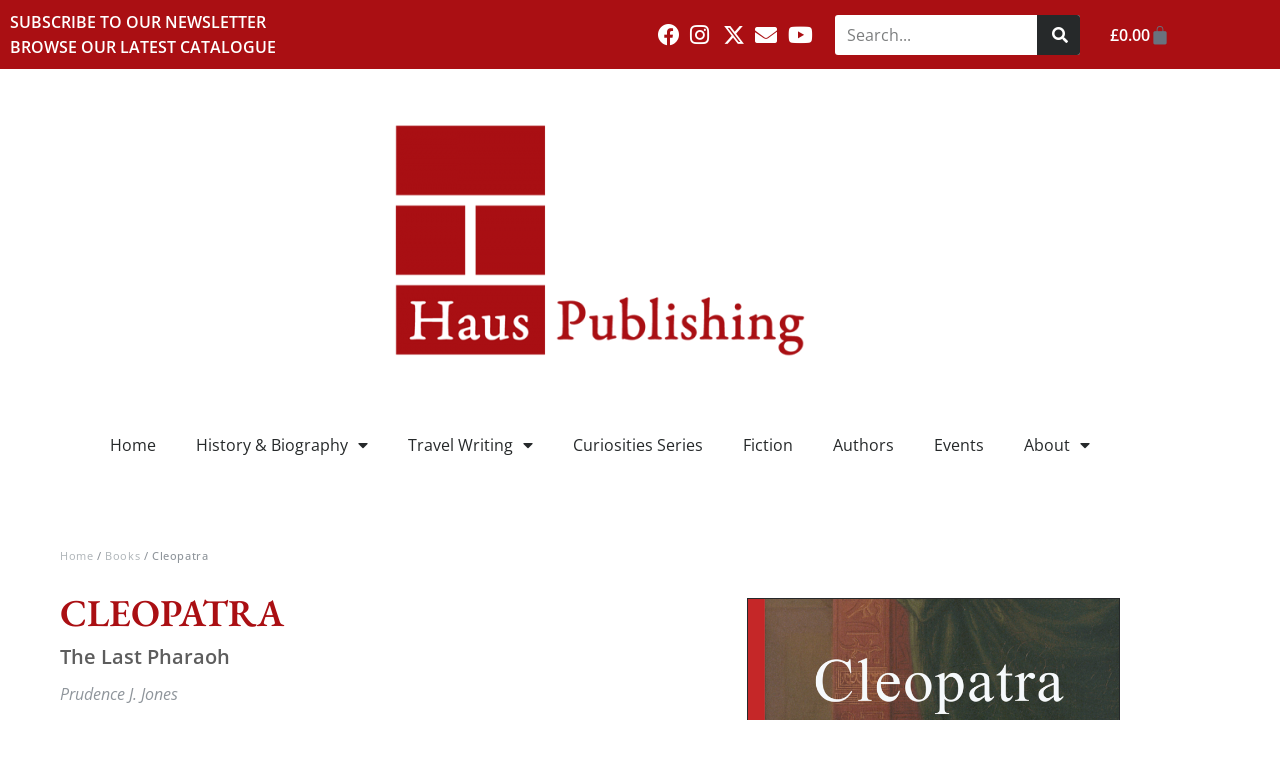

--- FILE ---
content_type: text/css
request_url: https://www.hauspublishing.com/wp-content/uploads/elementor/css/post-39.css?ver=1768512486
body_size: 922
content:
.elementor-39 .elementor-element.elementor-element-897912e:not(.elementor-motion-effects-element-type-background), .elementor-39 .elementor-element.elementor-element-897912e > .elementor-motion-effects-container > .elementor-motion-effects-layer{background-color:var( --e-global-color-primary );}.elementor-39 .elementor-element.elementor-element-897912e{transition:background 0.3s, border 0.3s, border-radius 0.3s, box-shadow 0.3s;margin-top:0px;margin-bottom:0px;padding:30px 0px 30px 0px;}.elementor-39 .elementor-element.elementor-element-897912e > .elementor-background-overlay{transition:background 0.3s, border-radius 0.3s, opacity 0.3s;}.elementor-39 .elementor-element.elementor-element-d19ef7c.elementor-column > .elementor-widget-wrap{justify-content:center;}.pp-tooltip.pp-tooltip-{{ID}} .pp-tooltip-content{font-family:var( --e-global-typography-accent-font-family ), Sans-serif;font-weight:var( --e-global-typography-accent-font-weight );}.elementor-widget-text-editor{font-family:var( --e-global-typography-text-font-family ), Sans-serif;font-size:var( --e-global-typography-text-font-size );font-weight:var( --e-global-typography-text-font-weight );color:var( --e-global-color-text );}.elementor-widget-text-editor.elementor-drop-cap-view-stacked .elementor-drop-cap{background-color:var( --e-global-color-primary );}.elementor-widget-text-editor.elementor-drop-cap-view-framed .elementor-drop-cap, .elementor-widget-text-editor.elementor-drop-cap-view-default .elementor-drop-cap{color:var( --e-global-color-primary );border-color:var( --e-global-color-primary );}.elementor-39 .elementor-element.elementor-element-e9db610{width:100%;max-width:100%;text-align:center;font-family:"Open Sans", Sans-serif;font-size:0.8em;font-weight:400;color:#FFFFFF;}.elementor-widget-global .elementor-icon-list-item:not(:last-child):after{border-color:var( --e-global-color-text );}.elementor-widget-global .elementor-icon-list-icon i{color:var( --e-global-color-primary );}.elementor-widget-global .elementor-icon-list-icon svg{fill:var( --e-global-color-primary );}.elementor-widget-global .elementor-icon-list-item > .elementor-icon-list-text, .elementor-widget-global .elementor-icon-list-item > a{font-family:var( --e-global-typography-text-font-family ), Sans-serif;font-size:var( --e-global-typography-text-font-size );font-weight:var( --e-global-typography-text-font-weight );}.elementor-widget-global .elementor-icon-list-text{color:var( --e-global-color-secondary );}.elementor-39 .elementor-element.elementor-global-42{width:auto;max-width:auto;--e-icon-list-icon-size:22px;--e-icon-list-icon-align:left;--e-icon-list-icon-margin:0 calc(var(--e-icon-list-icon-size, 1em) * 0.25) 0 0;--icon-vertical-offset:0px;}.elementor-39 .elementor-element.elementor-global-42 > .elementor-widget-container{margin:0px 5px 0px 5px;}.elementor-39 .elementor-element.elementor-global-42 .elementor-icon-list-items:not(.elementor-inline-items) .elementor-icon-list-item:not(:last-child){padding-block-end:calc(1px/2);}.elementor-39 .elementor-element.elementor-global-42 .elementor-icon-list-items:not(.elementor-inline-items) .elementor-icon-list-item:not(:first-child){margin-block-start:calc(1px/2);}.elementor-39 .elementor-element.elementor-global-42 .elementor-icon-list-items.elementor-inline-items .elementor-icon-list-item{margin-inline:calc(1px/2);}.elementor-39 .elementor-element.elementor-global-42 .elementor-icon-list-items.elementor-inline-items{margin-inline:calc(-1px/2);}.elementor-39 .elementor-element.elementor-global-42 .elementor-icon-list-items.elementor-inline-items .elementor-icon-list-item:after{inset-inline-end:calc(-1px/2);}.elementor-39 .elementor-element.elementor-global-42 .elementor-icon-list-icon i{color:#FFFFFF;transition:color 0.3s;}.elementor-39 .elementor-element.elementor-global-42 .elementor-icon-list-icon svg{fill:#FFFFFF;transition:fill 0.3s;}.elementor-39 .elementor-element.elementor-global-42 .elementor-icon-list-item:hover .elementor-icon-list-icon i{color:var( --e-global-color-0c2fd2c );}.elementor-39 .elementor-element.elementor-global-42 .elementor-icon-list-item:hover .elementor-icon-list-icon svg{fill:var( --e-global-color-0c2fd2c );}.elementor-39 .elementor-element.elementor-global-42 .elementor-icon-list-item > .elementor-icon-list-text, .elementor-39 .elementor-element.elementor-global-42 .elementor-icon-list-item > a{font-family:var( --e-global-typography-primary-font-family ), Sans-serif;font-size:var( --e-global-typography-primary-font-size );font-weight:var( --e-global-typography-primary-font-weight );}.elementor-39 .elementor-element.elementor-global-42 .elementor-icon-list-text{color:var( --e-global-color-a9f12ae );transition:color 0.3s;}.elementor-39 .elementor-element.elementor-global-42 .elementor-icon-list-item:hover .elementor-icon-list-text{color:var( --e-global-color-0c2fd2c );}.elementor-theme-builder-content-area{height:400px;}.elementor-location-header:before, .elementor-location-footer:before{content:"";display:table;clear:both;}@media(max-width:1024px){.elementor-39 .elementor-element.elementor-element-897912e{padding:15px 0px 15px 0px;}.elementor-widget-text-editor{font-size:var( --e-global-typography-text-font-size );}.elementor-widget-global .elementor-icon-list-item > .elementor-icon-list-text, .elementor-widget-global .elementor-icon-list-item > a{font-size:var( --e-global-typography-text-font-size );}.elementor-39 .elementor-element.elementor-global-42 .elementor-icon-list-item > .elementor-icon-list-text, .elementor-39 .elementor-element.elementor-global-42 .elementor-icon-list-item > a{font-size:var( --e-global-typography-primary-font-size );}}@media(max-width:767px){.elementor-widget-text-editor{font-size:var( --e-global-typography-text-font-size );}.elementor-widget-global .elementor-icon-list-item > .elementor-icon-list-text, .elementor-widget-global .elementor-icon-list-item > a{font-size:var( --e-global-typography-text-font-size );}.elementor-39 .elementor-element.elementor-global-42{--e-icon-list-icon-size:19px;}.elementor-39 .elementor-element.elementor-global-42 .elementor-icon-list-item > .elementor-icon-list-text, .elementor-39 .elementor-element.elementor-global-42 .elementor-icon-list-item > a{font-size:var( --e-global-typography-primary-font-size );}}